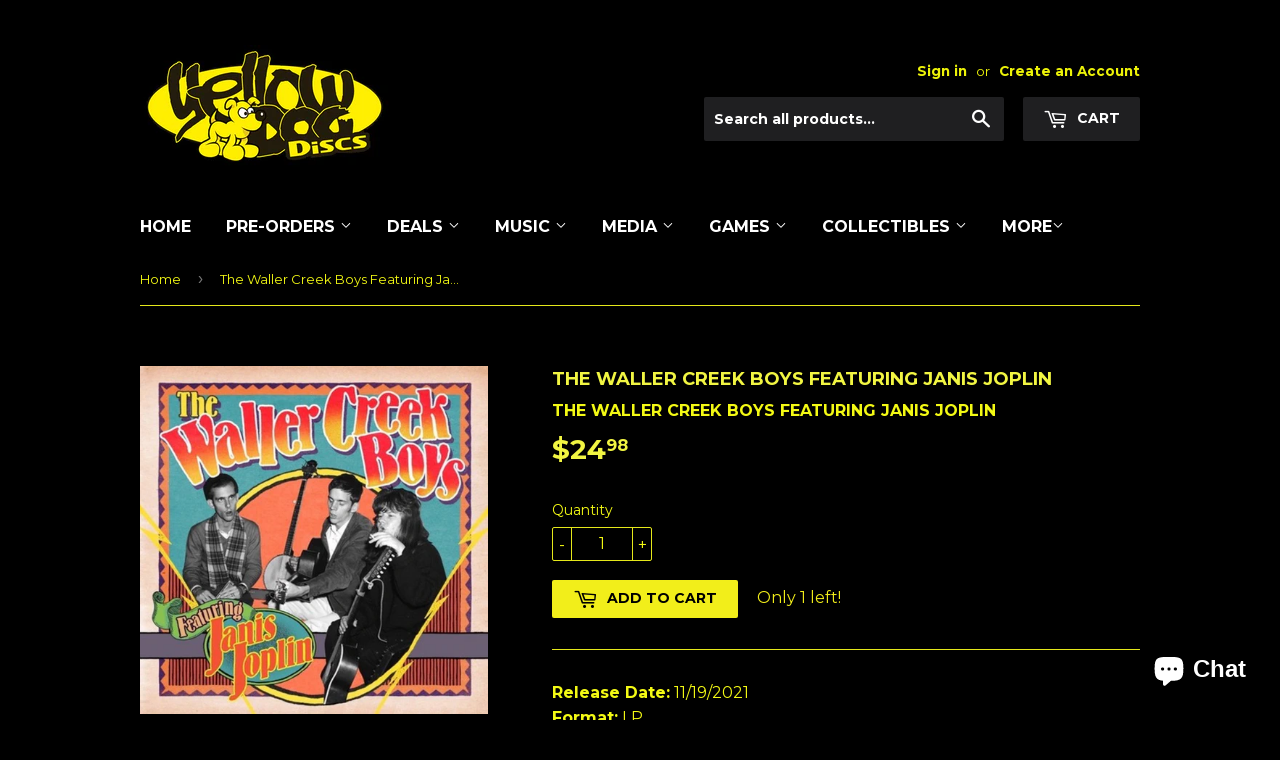

--- FILE ---
content_type: text/html; charset=utf-8
request_url: https://www.yellowdogdiscs.com/products/the-waller-creek-boys-featuring-janis-joplin
body_size: 19556
content:
<!doctype html>
<!--[if lt IE 7]><html class="no-js lt-ie9 lt-ie8 lt-ie7" lang="en"> <![endif]-->
<!--[if IE 7]><html class="no-js lt-ie9 lt-ie8" lang="en"> <![endif]-->
<!--[if IE 8]><html class="no-js lt-ie9" lang="en"> <![endif]-->
<!--[if IE 9 ]><html class="ie9 no-js"> <![endif]-->
<!--[if (gt IE 9)|!(IE)]><!--> <html class="no-touch no-js"> <!--<![endif]-->
<head>
  <body>
  <div id="shopify-section-preloader" class="shopify-section"><div class="preloader">
  <img src="//www.yellowdogdiscs.com/cdn/shop/t/3/assets/preloader.gif?v=19380" alt="Preloader">
</div>

<style>
  .preloader {
    position: fixed;
    top: 0;
    left: 0;
    width: 100%;
    height: 100%;
    background-color: #fff;
    z-index: 9999;
    display: flex;
    justify-content: center;
    align-items: center;
  }
</style>

<script>
  window.addEventListener('load', function() {
    var preloader = document.querySelector('.preloader');
    preloader.style.display = 'none';
  });
</script></div>
<style>  </style>
<div id="shopify-block-Aajk0TllTV2lJZTdoT__15683396631634586217" class="shopify-block shopify-app-block"><script
  id="chat-button-container"
  data-horizontal-position=bottom_right
  data-vertical-position=lowest
  data-icon=chat_bubble
  data-text=chat_with_us
  data-color=#000000
  data-secondary-color=#FFFFFF
  data-ternary-color=#6A6A6A
  
    data-greeting-message=%F0%9F%91%8B+Hi%2C+message+us+with+any+questions.+We%27re+happy+to+help%21
  
  data-domain=www.yellowdogdiscs.com
  data-shop-domain=www.yellowdogdiscs.com
  data-external-identifier=I4xqKVB1Efkxa8EnFr8dRlFX7iNwQHcw7gPC-3opkOk
  
>
</script>


</div></body>

<!-- "snippets/limespot.liquid" was not rendered, the associated app was uninstalled -->

  <!-- Basic page needs ================================================== -->
  <meta charset="utf-8">
  <meta http-equiv="X-UA-Compatible" content="IE=edge,chrome=1">

  

  <!-- Title and description ================================================== -->
  <title>
  The Waller Creek Boys Featuring Janis Joplin  &ndash; Yellow Dog Discs
  </title>


  
    <meta name="description" content="Release Date: 11/19/2021Format: LPLabel: Lion Productions, Lysergic Sound Distributors – EJMBB 070211Release type: Vinyl LP Pressing Included is a 14-page booklet with first person anecdotes from individuals who were part of the band’s inner circle during those formative years in Austin All the songs were re-mastered f">
  

  <!-- Product meta ================================================== -->
  

  <meta property="og:type" content="product">
  <meta property="og:title" content="The Waller Creek Boys Featuring Janis Joplin">
  <meta property="og:url" content="https://www.yellowdogdiscs.com/products/the-waller-creek-boys-featuring-janis-joplin">
  
  <meta property="og:image" content="http://www.yellowdogdiscs.com/cdn/shop/products/a450c545-f992-4ed7-bc8f-1202c0b2bcf7_1.76fd3f94e799c4347998f7457096a506_1024x1024.jpg?v=1639771074">
  <meta property="og:image:secure_url" content="https://www.yellowdogdiscs.com/cdn/shop/products/a450c545-f992-4ed7-bc8f-1202c0b2bcf7_1.76fd3f94e799c4347998f7457096a506_1024x1024.jpg?v=1639771074">
  
  <meta property="og:price:amount" content="24.98">
  <meta property="og:price:currency" content="USD">


  
    <meta property="og:description" content="Release Date: 11/19/2021Format: LPLabel: Lion Productions, Lysergic Sound Distributors – EJMBB 070211Release type: Vinyl LP Pressing Included is a 14-page booklet with first person anecdotes from individuals who were part of the band’s inner circle during those formative years in Austin All the songs were re-mastered f">
  

  <meta property="og:site_name" content="Yellow Dog Discs">

  


<meta name="twitter:card" content="summary">

  <meta name="twitter:site" content="@yellowdogdiscs1">


  <meta name="twitter:card" content="product">
  <meta name="twitter:title" content="The Waller Creek Boys Featuring Janis Joplin">
  <meta name="twitter:description" content="Release Date: 11/19/2021Format: LPLabel: Lion Productions, Lysergic Sound Distributors – EJMBB 070211Release type: Vinyl LP Pressing Included is a 14-page booklet with first person anecdotes from individuals who were part of the band’s inner circle during those formative years in Austin All the songs were re-mastered from the original 1962 tapes Raucous country music and blues, both traditional and original, with a gritty roadhouse sound and feel, recorded in 1962 at Threadgill’s, the famous Austin beer joint and music venue. You’ll hear beer bottles hit the floor, doors slam, chatter by the band, including some choice expletives by Janis as she laughs and banters with Lanny and Powell throughout the recording. However, the music is not overwhelmed by the background, and the raw talent heard in Janis’s clear, so-much-older-than-her-years vocals is unmistakable and undeniable, leaving little doubt about her greatness. Lanny’s consistent and timely guitar playing and Powell’s soulful harmonica work, coupled with the ever-present Janis vocals, offer a time capsule of a sound that would soon circle the globe.The first authorized vinyl release by this legendary three piece group from Austin, Texas. Formed in 1962, the Waller Creek Boys consisted of Lanny Wiggins on acoustic guitar, Powell St. John, later of">
  <meta name="twitter:image" content="https://www.yellowdogdiscs.com/cdn/shop/products/a450c545-f992-4ed7-bc8f-1202c0b2bcf7_1.76fd3f94e799c4347998f7457096a506_large.jpg?v=1639771074">
  <meta name="twitter:image:width" content="480">
  <meta name="twitter:image:height" content="480">



  <!-- Helpers ================================================== -->
  <link rel="canonical" href="https://www.yellowdogdiscs.com/products/the-waller-creek-boys-featuring-janis-joplin">
  <meta name="viewport" content="width=device-width,initial-scale=1">

  <!-- CSS ================================================== -->
  <link href="//www.yellowdogdiscs.com/cdn/shop/t/3/assets/theme.scss.css?v=38482411281127913791767153472" rel="stylesheet" type="text/css" media="all" />
  
  
  
  <link href="//fonts.googleapis.com/css?family=Montserrat:400,700" rel="stylesheet" type="text/css" media="all" />


  


  



  <!-- Header hook for plugins ================================================== -->
  <script>window.performance && window.performance.mark && window.performance.mark('shopify.content_for_header.start');</script><meta name="google-site-verification" content="3k0FjJrQhFE5pRf-lZZbX5ONpb450yxB8kOiSxlgBT0">
<meta id="shopify-digital-wallet" name="shopify-digital-wallet" content="/15665093/digital_wallets/dialog">
<meta name="shopify-checkout-api-token" content="329e122e69e91afcba2a5427adbcb321">
<meta id="in-context-paypal-metadata" data-shop-id="15665093" data-venmo-supported="false" data-environment="production" data-locale="en_US" data-paypal-v4="true" data-currency="USD">
<link rel="alternate" type="application/json+oembed" href="https://www.yellowdogdiscs.com/products/the-waller-creek-boys-featuring-janis-joplin.oembed">
<script async="async" src="/checkouts/internal/preloads.js?locale=en-US"></script>
<link rel="preconnect" href="https://shop.app" crossorigin="anonymous">
<script async="async" src="https://shop.app/checkouts/internal/preloads.js?locale=en-US&shop_id=15665093" crossorigin="anonymous"></script>
<script id="apple-pay-shop-capabilities" type="application/json">{"shopId":15665093,"countryCode":"US","currencyCode":"USD","merchantCapabilities":["supports3DS"],"merchantId":"gid:\/\/shopify\/Shop\/15665093","merchantName":"Yellow Dog Discs","requiredBillingContactFields":["postalAddress","email"],"requiredShippingContactFields":["postalAddress","email"],"shippingType":"shipping","supportedNetworks":["visa","masterCard","amex","discover","elo","jcb"],"total":{"type":"pending","label":"Yellow Dog Discs","amount":"1.00"},"shopifyPaymentsEnabled":true,"supportsSubscriptions":true}</script>
<script id="shopify-features" type="application/json">{"accessToken":"329e122e69e91afcba2a5427adbcb321","betas":["rich-media-storefront-analytics"],"domain":"www.yellowdogdiscs.com","predictiveSearch":true,"shopId":15665093,"locale":"en"}</script>
<script>var Shopify = Shopify || {};
Shopify.shop = "yellow-dog-discs.myshopify.com";
Shopify.locale = "en";
Shopify.currency = {"active":"USD","rate":"1.0"};
Shopify.country = "US";
Shopify.theme = {"name":"supply","id":164859792,"schema_name":"Supply","schema_version":"2.0.0","theme_store_id":679,"role":"main"};
Shopify.theme.handle = "null";
Shopify.theme.style = {"id":null,"handle":null};
Shopify.cdnHost = "www.yellowdogdiscs.com/cdn";
Shopify.routes = Shopify.routes || {};
Shopify.routes.root = "/";</script>
<script type="module">!function(o){(o.Shopify=o.Shopify||{}).modules=!0}(window);</script>
<script>!function(o){function n(){var o=[];function n(){o.push(Array.prototype.slice.apply(arguments))}return n.q=o,n}var t=o.Shopify=o.Shopify||{};t.loadFeatures=n(),t.autoloadFeatures=n()}(window);</script>
<script>
  window.ShopifyPay = window.ShopifyPay || {};
  window.ShopifyPay.apiHost = "shop.app\/pay";
  window.ShopifyPay.redirectState = null;
</script>
<script id="shop-js-analytics" type="application/json">{"pageType":"product"}</script>
<script defer="defer" async type="module" src="//www.yellowdogdiscs.com/cdn/shopifycloud/shop-js/modules/v2/client.init-shop-cart-sync_BT-GjEfc.en.esm.js"></script>
<script defer="defer" async type="module" src="//www.yellowdogdiscs.com/cdn/shopifycloud/shop-js/modules/v2/chunk.common_D58fp_Oc.esm.js"></script>
<script defer="defer" async type="module" src="//www.yellowdogdiscs.com/cdn/shopifycloud/shop-js/modules/v2/chunk.modal_xMitdFEc.esm.js"></script>
<script type="module">
  await import("//www.yellowdogdiscs.com/cdn/shopifycloud/shop-js/modules/v2/client.init-shop-cart-sync_BT-GjEfc.en.esm.js");
await import("//www.yellowdogdiscs.com/cdn/shopifycloud/shop-js/modules/v2/chunk.common_D58fp_Oc.esm.js");
await import("//www.yellowdogdiscs.com/cdn/shopifycloud/shop-js/modules/v2/chunk.modal_xMitdFEc.esm.js");

  window.Shopify.SignInWithShop?.initShopCartSync?.({"fedCMEnabled":true,"windoidEnabled":true});

</script>
<script>
  window.Shopify = window.Shopify || {};
  if (!window.Shopify.featureAssets) window.Shopify.featureAssets = {};
  window.Shopify.featureAssets['shop-js'] = {"shop-cart-sync":["modules/v2/client.shop-cart-sync_DZOKe7Ll.en.esm.js","modules/v2/chunk.common_D58fp_Oc.esm.js","modules/v2/chunk.modal_xMitdFEc.esm.js"],"init-fed-cm":["modules/v2/client.init-fed-cm_B6oLuCjv.en.esm.js","modules/v2/chunk.common_D58fp_Oc.esm.js","modules/v2/chunk.modal_xMitdFEc.esm.js"],"shop-cash-offers":["modules/v2/client.shop-cash-offers_D2sdYoxE.en.esm.js","modules/v2/chunk.common_D58fp_Oc.esm.js","modules/v2/chunk.modal_xMitdFEc.esm.js"],"shop-login-button":["modules/v2/client.shop-login-button_QeVjl5Y3.en.esm.js","modules/v2/chunk.common_D58fp_Oc.esm.js","modules/v2/chunk.modal_xMitdFEc.esm.js"],"pay-button":["modules/v2/client.pay-button_DXTOsIq6.en.esm.js","modules/v2/chunk.common_D58fp_Oc.esm.js","modules/v2/chunk.modal_xMitdFEc.esm.js"],"shop-button":["modules/v2/client.shop-button_DQZHx9pm.en.esm.js","modules/v2/chunk.common_D58fp_Oc.esm.js","modules/v2/chunk.modal_xMitdFEc.esm.js"],"avatar":["modules/v2/client.avatar_BTnouDA3.en.esm.js"],"init-windoid":["modules/v2/client.init-windoid_CR1B-cfM.en.esm.js","modules/v2/chunk.common_D58fp_Oc.esm.js","modules/v2/chunk.modal_xMitdFEc.esm.js"],"init-shop-for-new-customer-accounts":["modules/v2/client.init-shop-for-new-customer-accounts_C_vY_xzh.en.esm.js","modules/v2/client.shop-login-button_QeVjl5Y3.en.esm.js","modules/v2/chunk.common_D58fp_Oc.esm.js","modules/v2/chunk.modal_xMitdFEc.esm.js"],"init-shop-email-lookup-coordinator":["modules/v2/client.init-shop-email-lookup-coordinator_BI7n9ZSv.en.esm.js","modules/v2/chunk.common_D58fp_Oc.esm.js","modules/v2/chunk.modal_xMitdFEc.esm.js"],"init-shop-cart-sync":["modules/v2/client.init-shop-cart-sync_BT-GjEfc.en.esm.js","modules/v2/chunk.common_D58fp_Oc.esm.js","modules/v2/chunk.modal_xMitdFEc.esm.js"],"shop-toast-manager":["modules/v2/client.shop-toast-manager_DiYdP3xc.en.esm.js","modules/v2/chunk.common_D58fp_Oc.esm.js","modules/v2/chunk.modal_xMitdFEc.esm.js"],"init-customer-accounts":["modules/v2/client.init-customer-accounts_D9ZNqS-Q.en.esm.js","modules/v2/client.shop-login-button_QeVjl5Y3.en.esm.js","modules/v2/chunk.common_D58fp_Oc.esm.js","modules/v2/chunk.modal_xMitdFEc.esm.js"],"init-customer-accounts-sign-up":["modules/v2/client.init-customer-accounts-sign-up_iGw4briv.en.esm.js","modules/v2/client.shop-login-button_QeVjl5Y3.en.esm.js","modules/v2/chunk.common_D58fp_Oc.esm.js","modules/v2/chunk.modal_xMitdFEc.esm.js"],"shop-follow-button":["modules/v2/client.shop-follow-button_CqMgW2wH.en.esm.js","modules/v2/chunk.common_D58fp_Oc.esm.js","modules/v2/chunk.modal_xMitdFEc.esm.js"],"checkout-modal":["modules/v2/client.checkout-modal_xHeaAweL.en.esm.js","modules/v2/chunk.common_D58fp_Oc.esm.js","modules/v2/chunk.modal_xMitdFEc.esm.js"],"shop-login":["modules/v2/client.shop-login_D91U-Q7h.en.esm.js","modules/v2/chunk.common_D58fp_Oc.esm.js","modules/v2/chunk.modal_xMitdFEc.esm.js"],"lead-capture":["modules/v2/client.lead-capture_BJmE1dJe.en.esm.js","modules/v2/chunk.common_D58fp_Oc.esm.js","modules/v2/chunk.modal_xMitdFEc.esm.js"],"payment-terms":["modules/v2/client.payment-terms_Ci9AEqFq.en.esm.js","modules/v2/chunk.common_D58fp_Oc.esm.js","modules/v2/chunk.modal_xMitdFEc.esm.js"]};
</script>
<script id="__st">var __st={"a":15665093,"offset":-18000,"reqid":"ec034dec-7b2e-4ddc-8fc5-3f4737b8cdc5-1769522825","pageurl":"www.yellowdogdiscs.com\/products\/the-waller-creek-boys-featuring-janis-joplin","u":"39e5d0c7b719","p":"product","rtyp":"product","rid":6949101502553};</script>
<script>window.ShopifyPaypalV4VisibilityTracking = true;</script>
<script id="captcha-bootstrap">!function(){'use strict';const t='contact',e='account',n='new_comment',o=[[t,t],['blogs',n],['comments',n],[t,'customer']],c=[[e,'customer_login'],[e,'guest_login'],[e,'recover_customer_password'],[e,'create_customer']],r=t=>t.map((([t,e])=>`form[action*='/${t}']:not([data-nocaptcha='true']) input[name='form_type'][value='${e}']`)).join(','),a=t=>()=>t?[...document.querySelectorAll(t)].map((t=>t.form)):[];function s(){const t=[...o],e=r(t);return a(e)}const i='password',u='form_key',d=['recaptcha-v3-token','g-recaptcha-response','h-captcha-response',i],f=()=>{try{return window.sessionStorage}catch{return}},m='__shopify_v',_=t=>t.elements[u];function p(t,e,n=!1){try{const o=window.sessionStorage,c=JSON.parse(o.getItem(e)),{data:r}=function(t){const{data:e,action:n}=t;return t[m]||n?{data:e,action:n}:{data:t,action:n}}(c);for(const[e,n]of Object.entries(r))t.elements[e]&&(t.elements[e].value=n);n&&o.removeItem(e)}catch(o){console.error('form repopulation failed',{error:o})}}const l='form_type',E='cptcha';function T(t){t.dataset[E]=!0}const w=window,h=w.document,L='Shopify',v='ce_forms',y='captcha';let A=!1;((t,e)=>{const n=(g='f06e6c50-85a8-45c8-87d0-21a2b65856fe',I='https://cdn.shopify.com/shopifycloud/storefront-forms-hcaptcha/ce_storefront_forms_captcha_hcaptcha.v1.5.2.iife.js',D={infoText:'Protected by hCaptcha',privacyText:'Privacy',termsText:'Terms'},(t,e,n)=>{const o=w[L][v],c=o.bindForm;if(c)return c(t,g,e,D).then(n);var r;o.q.push([[t,g,e,D],n]),r=I,A||(h.body.append(Object.assign(h.createElement('script'),{id:'captcha-provider',async:!0,src:r})),A=!0)});var g,I,D;w[L]=w[L]||{},w[L][v]=w[L][v]||{},w[L][v].q=[],w[L][y]=w[L][y]||{},w[L][y].protect=function(t,e){n(t,void 0,e),T(t)},Object.freeze(w[L][y]),function(t,e,n,w,h,L){const[v,y,A,g]=function(t,e,n){const i=e?o:[],u=t?c:[],d=[...i,...u],f=r(d),m=r(i),_=r(d.filter((([t,e])=>n.includes(e))));return[a(f),a(m),a(_),s()]}(w,h,L),I=t=>{const e=t.target;return e instanceof HTMLFormElement?e:e&&e.form},D=t=>v().includes(t);t.addEventListener('submit',(t=>{const e=I(t);if(!e)return;const n=D(e)&&!e.dataset.hcaptchaBound&&!e.dataset.recaptchaBound,o=_(e),c=g().includes(e)&&(!o||!o.value);(n||c)&&t.preventDefault(),c&&!n&&(function(t){try{if(!f())return;!function(t){const e=f();if(!e)return;const n=_(t);if(!n)return;const o=n.value;o&&e.removeItem(o)}(t);const e=Array.from(Array(32),(()=>Math.random().toString(36)[2])).join('');!function(t,e){_(t)||t.append(Object.assign(document.createElement('input'),{type:'hidden',name:u})),t.elements[u].value=e}(t,e),function(t,e){const n=f();if(!n)return;const o=[...t.querySelectorAll(`input[type='${i}']`)].map((({name:t})=>t)),c=[...d,...o],r={};for(const[a,s]of new FormData(t).entries())c.includes(a)||(r[a]=s);n.setItem(e,JSON.stringify({[m]:1,action:t.action,data:r}))}(t,e)}catch(e){console.error('failed to persist form',e)}}(e),e.submit())}));const S=(t,e)=>{t&&!t.dataset[E]&&(n(t,e.some((e=>e===t))),T(t))};for(const o of['focusin','change'])t.addEventListener(o,(t=>{const e=I(t);D(e)&&S(e,y())}));const B=e.get('form_key'),M=e.get(l),P=B&&M;t.addEventListener('DOMContentLoaded',(()=>{const t=y();if(P)for(const e of t)e.elements[l].value===M&&p(e,B);[...new Set([...A(),...v().filter((t=>'true'===t.dataset.shopifyCaptcha))])].forEach((e=>S(e,t)))}))}(h,new URLSearchParams(w.location.search),n,t,e,['guest_login'])})(!0,!0)}();</script>
<script integrity="sha256-4kQ18oKyAcykRKYeNunJcIwy7WH5gtpwJnB7kiuLZ1E=" data-source-attribution="shopify.loadfeatures" defer="defer" src="//www.yellowdogdiscs.com/cdn/shopifycloud/storefront/assets/storefront/load_feature-a0a9edcb.js" crossorigin="anonymous"></script>
<script crossorigin="anonymous" defer="defer" src="//www.yellowdogdiscs.com/cdn/shopifycloud/storefront/assets/shopify_pay/storefront-65b4c6d7.js?v=20250812"></script>
<script data-source-attribution="shopify.dynamic_checkout.dynamic.init">var Shopify=Shopify||{};Shopify.PaymentButton=Shopify.PaymentButton||{isStorefrontPortableWallets:!0,init:function(){window.Shopify.PaymentButton.init=function(){};var t=document.createElement("script");t.src="https://www.yellowdogdiscs.com/cdn/shopifycloud/portable-wallets/latest/portable-wallets.en.js",t.type="module",document.head.appendChild(t)}};
</script>
<script data-source-attribution="shopify.dynamic_checkout.buyer_consent">
  function portableWalletsHideBuyerConsent(e){var t=document.getElementById("shopify-buyer-consent"),n=document.getElementById("shopify-subscription-policy-button");t&&n&&(t.classList.add("hidden"),t.setAttribute("aria-hidden","true"),n.removeEventListener("click",e))}function portableWalletsShowBuyerConsent(e){var t=document.getElementById("shopify-buyer-consent"),n=document.getElementById("shopify-subscription-policy-button");t&&n&&(t.classList.remove("hidden"),t.removeAttribute("aria-hidden"),n.addEventListener("click",e))}window.Shopify?.PaymentButton&&(window.Shopify.PaymentButton.hideBuyerConsent=portableWalletsHideBuyerConsent,window.Shopify.PaymentButton.showBuyerConsent=portableWalletsShowBuyerConsent);
</script>
<script data-source-attribution="shopify.dynamic_checkout.cart.bootstrap">document.addEventListener("DOMContentLoaded",(function(){function t(){return document.querySelector("shopify-accelerated-checkout-cart, shopify-accelerated-checkout")}if(t())Shopify.PaymentButton.init();else{new MutationObserver((function(e,n){t()&&(Shopify.PaymentButton.init(),n.disconnect())})).observe(document.body,{childList:!0,subtree:!0})}}));
</script>
<link id="shopify-accelerated-checkout-styles" rel="stylesheet" media="screen" href="https://www.yellowdogdiscs.com/cdn/shopifycloud/portable-wallets/latest/accelerated-checkout-backwards-compat.css" crossorigin="anonymous">
<style id="shopify-accelerated-checkout-cart">
        #shopify-buyer-consent {
  margin-top: 1em;
  display: inline-block;
  width: 100%;
}

#shopify-buyer-consent.hidden {
  display: none;
}

#shopify-subscription-policy-button {
  background: none;
  border: none;
  padding: 0;
  text-decoration: underline;
  font-size: inherit;
  cursor: pointer;
}

#shopify-subscription-policy-button::before {
  box-shadow: none;
}

      </style>

<script>window.performance && window.performance.mark && window.performance.mark('shopify.content_for_header.end');</script>

  

<!--[if lt IE 9]>
<script src="//cdnjs.cloudflare.com/ajax/libs/html5shiv/3.7.2/html5shiv.min.js" type="text/javascript"></script>
<script src="//www.yellowdogdiscs.com/cdn/shop/t/3/assets/respond.min.js?v=19380" type="text/javascript"></script>
<link href="//www.yellowdogdiscs.com/cdn/shop/t/3/assets/respond-proxy.html" id="respond-proxy" rel="respond-proxy" />
<link href="//www.yellowdogdiscs.com/search?q=68c538db33a7ed71ffb6c63773f9547b" id="respond-redirect" rel="respond-redirect" />
<script src="//www.yellowdogdiscs.com/search?q=68c538db33a7ed71ffb6c63773f9547b" type="text/javascript"></script>
<![endif]-->
<!--[if (lte IE 9) ]><script src="//www.yellowdogdiscs.com/cdn/shop/t/3/assets/match-media.min.js?v=19380" type="text/javascript"></script><![endif]-->


  
  

  <script src="//ajax.googleapis.com/ajax/libs/jquery/1.11.0/jquery.min.js" type="text/javascript"></script>


  <!--[if (gt IE 9)|!(IE)]><!--><script src="//www.yellowdogdiscs.com/cdn/shop/t/3/assets/vendor.js?v=77006336269012142731484881895" defer="defer"></script><!--<![endif]-->
  <!--[if lte IE 9]><script src="//www.yellowdogdiscs.com/cdn/shop/t/3/assets/theme.js?v=174188699210343826581764381285"></script><![endif]-->

  <!--[if (gt IE 9)|!(IE)]><!--><script src="//www.yellowdogdiscs.com/cdn/shop/t/3/assets/theme.js?v=174188699210343826581764381285" defer="defer"></script><!--<![endif]-->
  <!--[if lte IE 9]><script src="//www.yellowdogdiscs.com/cdn/shop/t/3/assets/theme.js?v=174188699210343826581764381285"></script><![endif]-->


  <script>
  !function(t,n){function o(n){var o=t.getElementsByTagName("script")[0],i=t.createElement("script");i.src=n,i.crossOrigin="",o.parentNode.insertBefore(i,o)}if(!n.isLoyaltyLion){window.loyaltylion=n,void 0===window.lion&&(window.lion=n),n.version=2,n.isLoyaltyLion=!0;var i=new Date,e=i.getFullYear().toString()+i.getMonth().toString()+i.getDate().toString();o("https://sdk.loyaltylion.net/static/2/loader.js?t="+e);var r=!1;n.init=function(t){if(r)throw new Error("Cannot call lion.init more than once");r=!0;var a=n._token=t.token;if(!a)throw new Error("Token must be supplied to lion.init");for(var l=[],s="_push configure bootstrap shutdown on removeListener authenticateCustomer".split(" "),c=0;c<s.length;c+=1)!function(t,n){t[n]=function(){l.push([n,Array.prototype.slice.call(arguments,0)])}}(n,s[c]);o("https://sdk.loyaltylion.net/sdk/start/"+a+".js?t="+e+i.getHours().toString()),n._initData=t,n._buffer=l}}}(document,window.loyaltylion||[]);

  
    
      loyaltylion.init({ token: "9c5827afff4c1d80746ccc4fccaa480c" });
    
  
</script>




<!-- BEGIN app block: shopify://apps/minmaxify-order-limits/blocks/app-embed-block/3acfba32-89f3-4377-ae20-cbb9abc48475 --><script type="text/javascript" src="https://limits.minmaxify.com/yellow-dog-discs.myshopify.com?v=139c&r=20260125173926"></script>

<!-- END app block --><script src="https://cdn.shopify.com/extensions/e8878072-2f6b-4e89-8082-94b04320908d/inbox-1254/assets/inbox-chat-loader.js" type="text/javascript" defer="defer"></script>
<link href="https://monorail-edge.shopifysvc.com" rel="dns-prefetch">
<script>(function(){if ("sendBeacon" in navigator && "performance" in window) {try {var session_token_from_headers = performance.getEntriesByType('navigation')[0].serverTiming.find(x => x.name == '_s').description;} catch {var session_token_from_headers = undefined;}var session_cookie_matches = document.cookie.match(/_shopify_s=([^;]*)/);var session_token_from_cookie = session_cookie_matches && session_cookie_matches.length === 2 ? session_cookie_matches[1] : "";var session_token = session_token_from_headers || session_token_from_cookie || "";function handle_abandonment_event(e) {var entries = performance.getEntries().filter(function(entry) {return /monorail-edge.shopifysvc.com/.test(entry.name);});if (!window.abandonment_tracked && entries.length === 0) {window.abandonment_tracked = true;var currentMs = Date.now();var navigation_start = performance.timing.navigationStart;var payload = {shop_id: 15665093,url: window.location.href,navigation_start,duration: currentMs - navigation_start,session_token,page_type: "product"};window.navigator.sendBeacon("https://monorail-edge.shopifysvc.com/v1/produce", JSON.stringify({schema_id: "online_store_buyer_site_abandonment/1.1",payload: payload,metadata: {event_created_at_ms: currentMs,event_sent_at_ms: currentMs}}));}}window.addEventListener('pagehide', handle_abandonment_event);}}());</script>
<script id="web-pixels-manager-setup">(function e(e,d,r,n,o){if(void 0===o&&(o={}),!Boolean(null===(a=null===(i=window.Shopify)||void 0===i?void 0:i.analytics)||void 0===a?void 0:a.replayQueue)){var i,a;window.Shopify=window.Shopify||{};var t=window.Shopify;t.analytics=t.analytics||{};var s=t.analytics;s.replayQueue=[],s.publish=function(e,d,r){return s.replayQueue.push([e,d,r]),!0};try{self.performance.mark("wpm:start")}catch(e){}var l=function(){var e={modern:/Edge?\/(1{2}[4-9]|1[2-9]\d|[2-9]\d{2}|\d{4,})\.\d+(\.\d+|)|Firefox\/(1{2}[4-9]|1[2-9]\d|[2-9]\d{2}|\d{4,})\.\d+(\.\d+|)|Chrom(ium|e)\/(9{2}|\d{3,})\.\d+(\.\d+|)|(Maci|X1{2}).+ Version\/(15\.\d+|(1[6-9]|[2-9]\d|\d{3,})\.\d+)([,.]\d+|)( \(\w+\)|)( Mobile\/\w+|) Safari\/|Chrome.+OPR\/(9{2}|\d{3,})\.\d+\.\d+|(CPU[ +]OS|iPhone[ +]OS|CPU[ +]iPhone|CPU IPhone OS|CPU iPad OS)[ +]+(15[._]\d+|(1[6-9]|[2-9]\d|\d{3,})[._]\d+)([._]\d+|)|Android:?[ /-](13[3-9]|1[4-9]\d|[2-9]\d{2}|\d{4,})(\.\d+|)(\.\d+|)|Android.+Firefox\/(13[5-9]|1[4-9]\d|[2-9]\d{2}|\d{4,})\.\d+(\.\d+|)|Android.+Chrom(ium|e)\/(13[3-9]|1[4-9]\d|[2-9]\d{2}|\d{4,})\.\d+(\.\d+|)|SamsungBrowser\/([2-9]\d|\d{3,})\.\d+/,legacy:/Edge?\/(1[6-9]|[2-9]\d|\d{3,})\.\d+(\.\d+|)|Firefox\/(5[4-9]|[6-9]\d|\d{3,})\.\d+(\.\d+|)|Chrom(ium|e)\/(5[1-9]|[6-9]\d|\d{3,})\.\d+(\.\d+|)([\d.]+$|.*Safari\/(?![\d.]+ Edge\/[\d.]+$))|(Maci|X1{2}).+ Version\/(10\.\d+|(1[1-9]|[2-9]\d|\d{3,})\.\d+)([,.]\d+|)( \(\w+\)|)( Mobile\/\w+|) Safari\/|Chrome.+OPR\/(3[89]|[4-9]\d|\d{3,})\.\d+\.\d+|(CPU[ +]OS|iPhone[ +]OS|CPU[ +]iPhone|CPU IPhone OS|CPU iPad OS)[ +]+(10[._]\d+|(1[1-9]|[2-9]\d|\d{3,})[._]\d+)([._]\d+|)|Android:?[ /-](13[3-9]|1[4-9]\d|[2-9]\d{2}|\d{4,})(\.\d+|)(\.\d+|)|Mobile Safari.+OPR\/([89]\d|\d{3,})\.\d+\.\d+|Android.+Firefox\/(13[5-9]|1[4-9]\d|[2-9]\d{2}|\d{4,})\.\d+(\.\d+|)|Android.+Chrom(ium|e)\/(13[3-9]|1[4-9]\d|[2-9]\d{2}|\d{4,})\.\d+(\.\d+|)|Android.+(UC? ?Browser|UCWEB|U3)[ /]?(15\.([5-9]|\d{2,})|(1[6-9]|[2-9]\d|\d{3,})\.\d+)\.\d+|SamsungBrowser\/(5\.\d+|([6-9]|\d{2,})\.\d+)|Android.+MQ{2}Browser\/(14(\.(9|\d{2,})|)|(1[5-9]|[2-9]\d|\d{3,})(\.\d+|))(\.\d+|)|K[Aa][Ii]OS\/(3\.\d+|([4-9]|\d{2,})\.\d+)(\.\d+|)/},d=e.modern,r=e.legacy,n=navigator.userAgent;return n.match(d)?"modern":n.match(r)?"legacy":"unknown"}(),u="modern"===l?"modern":"legacy",c=(null!=n?n:{modern:"",legacy:""})[u],f=function(e){return[e.baseUrl,"/wpm","/b",e.hashVersion,"modern"===e.buildTarget?"m":"l",".js"].join("")}({baseUrl:d,hashVersion:r,buildTarget:u}),m=function(e){var d=e.version,r=e.bundleTarget,n=e.surface,o=e.pageUrl,i=e.monorailEndpoint;return{emit:function(e){var a=e.status,t=e.errorMsg,s=(new Date).getTime(),l=JSON.stringify({metadata:{event_sent_at_ms:s},events:[{schema_id:"web_pixels_manager_load/3.1",payload:{version:d,bundle_target:r,page_url:o,status:a,surface:n,error_msg:t},metadata:{event_created_at_ms:s}}]});if(!i)return console&&console.warn&&console.warn("[Web Pixels Manager] No Monorail endpoint provided, skipping logging."),!1;try{return self.navigator.sendBeacon.bind(self.navigator)(i,l)}catch(e){}var u=new XMLHttpRequest;try{return u.open("POST",i,!0),u.setRequestHeader("Content-Type","text/plain"),u.send(l),!0}catch(e){return console&&console.warn&&console.warn("[Web Pixels Manager] Got an unhandled error while logging to Monorail."),!1}}}}({version:r,bundleTarget:l,surface:e.surface,pageUrl:self.location.href,monorailEndpoint:e.monorailEndpoint});try{o.browserTarget=l,function(e){var d=e.src,r=e.async,n=void 0===r||r,o=e.onload,i=e.onerror,a=e.sri,t=e.scriptDataAttributes,s=void 0===t?{}:t,l=document.createElement("script"),u=document.querySelector("head"),c=document.querySelector("body");if(l.async=n,l.src=d,a&&(l.integrity=a,l.crossOrigin="anonymous"),s)for(var f in s)if(Object.prototype.hasOwnProperty.call(s,f))try{l.dataset[f]=s[f]}catch(e){}if(o&&l.addEventListener("load",o),i&&l.addEventListener("error",i),u)u.appendChild(l);else{if(!c)throw new Error("Did not find a head or body element to append the script");c.appendChild(l)}}({src:f,async:!0,onload:function(){if(!function(){var e,d;return Boolean(null===(d=null===(e=window.Shopify)||void 0===e?void 0:e.analytics)||void 0===d?void 0:d.initialized)}()){var d=window.webPixelsManager.init(e)||void 0;if(d){var r=window.Shopify.analytics;r.replayQueue.forEach((function(e){var r=e[0],n=e[1],o=e[2];d.publishCustomEvent(r,n,o)})),r.replayQueue=[],r.publish=d.publishCustomEvent,r.visitor=d.visitor,r.initialized=!0}}},onerror:function(){return m.emit({status:"failed",errorMsg:"".concat(f," has failed to load")})},sri:function(e){var d=/^sha384-[A-Za-z0-9+/=]+$/;return"string"==typeof e&&d.test(e)}(c)?c:"",scriptDataAttributes:o}),m.emit({status:"loading"})}catch(e){m.emit({status:"failed",errorMsg:(null==e?void 0:e.message)||"Unknown error"})}}})({shopId: 15665093,storefrontBaseUrl: "https://www.yellowdogdiscs.com",extensionsBaseUrl: "https://extensions.shopifycdn.com/cdn/shopifycloud/web-pixels-manager",monorailEndpoint: "https://monorail-edge.shopifysvc.com/unstable/produce_batch",surface: "storefront-renderer",enabledBetaFlags: ["2dca8a86"],webPixelsConfigList: [{"id":"146341977","configuration":"{\"pixel_id\":\"2375456639407479\",\"pixel_type\":\"facebook_pixel\",\"metaapp_system_user_token\":\"-\"}","eventPayloadVersion":"v1","runtimeContext":"OPEN","scriptVersion":"ca16bc87fe92b6042fbaa3acc2fbdaa6","type":"APP","apiClientId":2329312,"privacyPurposes":["ANALYTICS","MARKETING","SALE_OF_DATA"],"dataSharingAdjustments":{"protectedCustomerApprovalScopes":["read_customer_address","read_customer_email","read_customer_name","read_customer_personal_data","read_customer_phone"]}},{"id":"106397785","eventPayloadVersion":"v1","runtimeContext":"LAX","scriptVersion":"1","type":"CUSTOM","privacyPurposes":["ANALYTICS"],"name":"Google Analytics tag (migrated)"},{"id":"shopify-app-pixel","configuration":"{}","eventPayloadVersion":"v1","runtimeContext":"STRICT","scriptVersion":"0450","apiClientId":"shopify-pixel","type":"APP","privacyPurposes":["ANALYTICS","MARKETING"]},{"id":"shopify-custom-pixel","eventPayloadVersion":"v1","runtimeContext":"LAX","scriptVersion":"0450","apiClientId":"shopify-pixel","type":"CUSTOM","privacyPurposes":["ANALYTICS","MARKETING"]}],isMerchantRequest: false,initData: {"shop":{"name":"Yellow Dog Discs","paymentSettings":{"currencyCode":"USD"},"myshopifyDomain":"yellow-dog-discs.myshopify.com","countryCode":"US","storefrontUrl":"https:\/\/www.yellowdogdiscs.com"},"customer":null,"cart":null,"checkout":null,"productVariants":[{"price":{"amount":24.98,"currencyCode":"USD"},"product":{"title":"The Waller Creek Boys Featuring Janis Joplin","vendor":"The Waller Creek Boys Featuring Janis Joplin","id":"6949101502553","untranslatedTitle":"The Waller Creek Boys Featuring Janis Joplin","url":"\/products\/the-waller-creek-boys-featuring-janis-joplin","type":"New Vinyl"},"id":"39637710536793","image":{"src":"\/\/www.yellowdogdiscs.com\/cdn\/shop\/products\/a450c545-f992-4ed7-bc8f-1202c0b2bcf7_1.76fd3f94e799c4347998f7457096a506.jpg?v=1639771074"},"sku":"","title":"Default Title","untranslatedTitle":"Default Title"}],"purchasingCompany":null},},"https://www.yellowdogdiscs.com/cdn","fcfee988w5aeb613cpc8e4bc33m6693e112",{"modern":"","legacy":""},{"shopId":"15665093","storefrontBaseUrl":"https:\/\/www.yellowdogdiscs.com","extensionBaseUrl":"https:\/\/extensions.shopifycdn.com\/cdn\/shopifycloud\/web-pixels-manager","surface":"storefront-renderer","enabledBetaFlags":"[\"2dca8a86\"]","isMerchantRequest":"false","hashVersion":"fcfee988w5aeb613cpc8e4bc33m6693e112","publish":"custom","events":"[[\"page_viewed\",{}],[\"product_viewed\",{\"productVariant\":{\"price\":{\"amount\":24.98,\"currencyCode\":\"USD\"},\"product\":{\"title\":\"The Waller Creek Boys Featuring Janis Joplin\",\"vendor\":\"The Waller Creek Boys Featuring Janis Joplin\",\"id\":\"6949101502553\",\"untranslatedTitle\":\"The Waller Creek Boys Featuring Janis Joplin\",\"url\":\"\/products\/the-waller-creek-boys-featuring-janis-joplin\",\"type\":\"New Vinyl\"},\"id\":\"39637710536793\",\"image\":{\"src\":\"\/\/www.yellowdogdiscs.com\/cdn\/shop\/products\/a450c545-f992-4ed7-bc8f-1202c0b2bcf7_1.76fd3f94e799c4347998f7457096a506.jpg?v=1639771074\"},\"sku\":\"\",\"title\":\"Default Title\",\"untranslatedTitle\":\"Default Title\"}}]]"});</script><script>
  window.ShopifyAnalytics = window.ShopifyAnalytics || {};
  window.ShopifyAnalytics.meta = window.ShopifyAnalytics.meta || {};
  window.ShopifyAnalytics.meta.currency = 'USD';
  var meta = {"product":{"id":6949101502553,"gid":"gid:\/\/shopify\/Product\/6949101502553","vendor":"The Waller Creek Boys Featuring Janis Joplin","type":"New Vinyl","handle":"the-waller-creek-boys-featuring-janis-joplin","variants":[{"id":39637710536793,"price":2498,"name":"The Waller Creek Boys Featuring Janis Joplin","public_title":null,"sku":""}],"remote":false},"page":{"pageType":"product","resourceType":"product","resourceId":6949101502553,"requestId":"ec034dec-7b2e-4ddc-8fc5-3f4737b8cdc5-1769522825"}};
  for (var attr in meta) {
    window.ShopifyAnalytics.meta[attr] = meta[attr];
  }
</script>
<script class="analytics">
  (function () {
    var customDocumentWrite = function(content) {
      var jquery = null;

      if (window.jQuery) {
        jquery = window.jQuery;
      } else if (window.Checkout && window.Checkout.$) {
        jquery = window.Checkout.$;
      }

      if (jquery) {
        jquery('body').append(content);
      }
    };

    var hasLoggedConversion = function(token) {
      if (token) {
        return document.cookie.indexOf('loggedConversion=' + token) !== -1;
      }
      return false;
    }

    var setCookieIfConversion = function(token) {
      if (token) {
        var twoMonthsFromNow = new Date(Date.now());
        twoMonthsFromNow.setMonth(twoMonthsFromNow.getMonth() + 2);

        document.cookie = 'loggedConversion=' + token + '; expires=' + twoMonthsFromNow;
      }
    }

    var trekkie = window.ShopifyAnalytics.lib = window.trekkie = window.trekkie || [];
    if (trekkie.integrations) {
      return;
    }
    trekkie.methods = [
      'identify',
      'page',
      'ready',
      'track',
      'trackForm',
      'trackLink'
    ];
    trekkie.factory = function(method) {
      return function() {
        var args = Array.prototype.slice.call(arguments);
        args.unshift(method);
        trekkie.push(args);
        return trekkie;
      };
    };
    for (var i = 0; i < trekkie.methods.length; i++) {
      var key = trekkie.methods[i];
      trekkie[key] = trekkie.factory(key);
    }
    trekkie.load = function(config) {
      trekkie.config = config || {};
      trekkie.config.initialDocumentCookie = document.cookie;
      var first = document.getElementsByTagName('script')[0];
      var script = document.createElement('script');
      script.type = 'text/javascript';
      script.onerror = function(e) {
        var scriptFallback = document.createElement('script');
        scriptFallback.type = 'text/javascript';
        scriptFallback.onerror = function(error) {
                var Monorail = {
      produce: function produce(monorailDomain, schemaId, payload) {
        var currentMs = new Date().getTime();
        var event = {
          schema_id: schemaId,
          payload: payload,
          metadata: {
            event_created_at_ms: currentMs,
            event_sent_at_ms: currentMs
          }
        };
        return Monorail.sendRequest("https://" + monorailDomain + "/v1/produce", JSON.stringify(event));
      },
      sendRequest: function sendRequest(endpointUrl, payload) {
        // Try the sendBeacon API
        if (window && window.navigator && typeof window.navigator.sendBeacon === 'function' && typeof window.Blob === 'function' && !Monorail.isIos12()) {
          var blobData = new window.Blob([payload], {
            type: 'text/plain'
          });

          if (window.navigator.sendBeacon(endpointUrl, blobData)) {
            return true;
          } // sendBeacon was not successful

        } // XHR beacon

        var xhr = new XMLHttpRequest();

        try {
          xhr.open('POST', endpointUrl);
          xhr.setRequestHeader('Content-Type', 'text/plain');
          xhr.send(payload);
        } catch (e) {
          console.log(e);
        }

        return false;
      },
      isIos12: function isIos12() {
        return window.navigator.userAgent.lastIndexOf('iPhone; CPU iPhone OS 12_') !== -1 || window.navigator.userAgent.lastIndexOf('iPad; CPU OS 12_') !== -1;
      }
    };
    Monorail.produce('monorail-edge.shopifysvc.com',
      'trekkie_storefront_load_errors/1.1',
      {shop_id: 15665093,
      theme_id: 164859792,
      app_name: "storefront",
      context_url: window.location.href,
      source_url: "//www.yellowdogdiscs.com/cdn/s/trekkie.storefront.a804e9514e4efded663580eddd6991fcc12b5451.min.js"});

        };
        scriptFallback.async = true;
        scriptFallback.src = '//www.yellowdogdiscs.com/cdn/s/trekkie.storefront.a804e9514e4efded663580eddd6991fcc12b5451.min.js';
        first.parentNode.insertBefore(scriptFallback, first);
      };
      script.async = true;
      script.src = '//www.yellowdogdiscs.com/cdn/s/trekkie.storefront.a804e9514e4efded663580eddd6991fcc12b5451.min.js';
      first.parentNode.insertBefore(script, first);
    };
    trekkie.load(
      {"Trekkie":{"appName":"storefront","development":false,"defaultAttributes":{"shopId":15665093,"isMerchantRequest":null,"themeId":164859792,"themeCityHash":"3554623083536790191","contentLanguage":"en","currency":"USD","eventMetadataId":"9c19b9cb-6748-4b2d-a2d2-63910aa53bcd"},"isServerSideCookieWritingEnabled":true,"monorailRegion":"shop_domain","enabledBetaFlags":["65f19447"]},"Session Attribution":{},"S2S":{"facebookCapiEnabled":false,"source":"trekkie-storefront-renderer","apiClientId":580111}}
    );

    var loaded = false;
    trekkie.ready(function() {
      if (loaded) return;
      loaded = true;

      window.ShopifyAnalytics.lib = window.trekkie;

      var originalDocumentWrite = document.write;
      document.write = customDocumentWrite;
      try { window.ShopifyAnalytics.merchantGoogleAnalytics.call(this); } catch(error) {};
      document.write = originalDocumentWrite;

      window.ShopifyAnalytics.lib.page(null,{"pageType":"product","resourceType":"product","resourceId":6949101502553,"requestId":"ec034dec-7b2e-4ddc-8fc5-3f4737b8cdc5-1769522825","shopifyEmitted":true});

      var match = window.location.pathname.match(/checkouts\/(.+)\/(thank_you|post_purchase)/)
      var token = match? match[1]: undefined;
      if (!hasLoggedConversion(token)) {
        setCookieIfConversion(token);
        window.ShopifyAnalytics.lib.track("Viewed Product",{"currency":"USD","variantId":39637710536793,"productId":6949101502553,"productGid":"gid:\/\/shopify\/Product\/6949101502553","name":"The Waller Creek Boys Featuring Janis Joplin","price":"24.98","sku":"","brand":"The Waller Creek Boys Featuring Janis Joplin","variant":null,"category":"New Vinyl","nonInteraction":true,"remote":false},undefined,undefined,{"shopifyEmitted":true});
      window.ShopifyAnalytics.lib.track("monorail:\/\/trekkie_storefront_viewed_product\/1.1",{"currency":"USD","variantId":39637710536793,"productId":6949101502553,"productGid":"gid:\/\/shopify\/Product\/6949101502553","name":"The Waller Creek Boys Featuring Janis Joplin","price":"24.98","sku":"","brand":"The Waller Creek Boys Featuring Janis Joplin","variant":null,"category":"New Vinyl","nonInteraction":true,"remote":false,"referer":"https:\/\/www.yellowdogdiscs.com\/products\/the-waller-creek-boys-featuring-janis-joplin"});
      }
    });


        var eventsListenerScript = document.createElement('script');
        eventsListenerScript.async = true;
        eventsListenerScript.src = "//www.yellowdogdiscs.com/cdn/shopifycloud/storefront/assets/shop_events_listener-3da45d37.js";
        document.getElementsByTagName('head')[0].appendChild(eventsListenerScript);

})();</script>
  <script>
  if (!window.ga || (window.ga && typeof window.ga !== 'function')) {
    window.ga = function ga() {
      (window.ga.q = window.ga.q || []).push(arguments);
      if (window.Shopify && window.Shopify.analytics && typeof window.Shopify.analytics.publish === 'function') {
        window.Shopify.analytics.publish("ga_stub_called", {}, {sendTo: "google_osp_migration"});
      }
      console.error("Shopify's Google Analytics stub called with:", Array.from(arguments), "\nSee https://help.shopify.com/manual/promoting-marketing/pixels/pixel-migration#google for more information.");
    };
    if (window.Shopify && window.Shopify.analytics && typeof window.Shopify.analytics.publish === 'function') {
      window.Shopify.analytics.publish("ga_stub_initialized", {}, {sendTo: "google_osp_migration"});
    }
  }
</script>
<script
  defer
  src="https://www.yellowdogdiscs.com/cdn/shopifycloud/perf-kit/shopify-perf-kit-3.0.4.min.js"
  data-application="storefront-renderer"
  data-shop-id="15665093"
  data-render-region="gcp-us-east1"
  data-page-type="product"
  data-theme-instance-id="164859792"
  data-theme-name="Supply"
  data-theme-version="2.0.0"
  data-monorail-region="shop_domain"
  data-resource-timing-sampling-rate="10"
  data-shs="true"
  data-shs-beacon="true"
  data-shs-export-with-fetch="true"
  data-shs-logs-sample-rate="1"
  data-shs-beacon-endpoint="https://www.yellowdogdiscs.com/api/collect"
></script>
</head>

<body id="the-waller-creek-boys-featuring-janis-joplin" class="template-product" >

  <div id="shopify-section-header" class="shopify-section header-section"><header class="site-header" role="banner" data-section-id="header" data-section-type="header-section">
  <div class="wrapper">

    <div class="grid--full">
      <div class="grid-item large--one-half">
        
          <div class="h1 header-logo" itemscope itemtype="http://schema.org/Organization">
        
          
          
            <a href="/" itemprop="url">
              <img src="//www.yellowdogdiscs.com/cdn/shop/files/logo_new3_250f26e4-918f-4538-91dd-6d61fe7ee48a_250x.jpg?v=1613574341"
                   srcset="//www.yellowdogdiscs.com/cdn/shop/files/logo_new3_250f26e4-918f-4538-91dd-6d61fe7ee48a_250x.jpg?v=1613574341 1x, //www.yellowdogdiscs.com/cdn/shop/files/logo_new3_250f26e4-918f-4538-91dd-6d61fe7ee48a_250x@2x.jpg?v=1613574341 2x"
                   alt="Yellow Dog Discs"
                   itemprop="logo">
            </a>
          
        
          </div>
        
      </div>

      <div class="grid-item large--one-half text-center large--text-right">
        
          <div class="site-header--text-links medium-down--hide">
            

            
              <span class="site-header--meta-links medium-down--hide">
                
                  <a href="https://www.yellowdogdiscs.com/customer_authentication/redirect?locale=en&amp;region_country=US" id="customer_login_link">Sign in</a>
                  <span class="site-header--spacer">or</span>
                  <a href="https://shopify.com/15665093/account?locale=en" id="customer_register_link">Create an Account</a>
                
              </span>
            
          </div>

          <br class="medium-down--hide">
        

        <form action="/search" method="get" class="search-bar" role="search">
  <input type="hidden" name="type" value="product">

  <input type="search" name="q" value="" placeholder="Search all products..." aria-label="Search all products...">
  <button type="submit" class="search-bar--submit icon-fallback-text">
    <span class="icon icon-search" aria-hidden="true"></span>
    <span class="fallback-text">Search</span>
  </button>
</form>


        <a href="/cart" class="header-cart-btn cart-toggle">
          <span class="icon icon-cart"></span>
          Cart <span class="cart-count cart-badge--desktop hidden-count">0</span>
        </a>
      </div>
    </div>

  </div>
</header>

<nav class="nav-bar" role="navigation">
  <div class="wrapper">
    <form action="/search" method="get" class="search-bar" role="search">
  <input type="hidden" name="type" value="product">

  <input type="search" name="q" value="" placeholder="Search all products..." aria-label="Search all products...">
  <button type="submit" class="search-bar--submit icon-fallback-text">
    <span class="icon icon-search" aria-hidden="true"></span>
    <span class="fallback-text">Search</span>
  </button>
</form>

    <ul class="site-nav" id="accessibleNav">
  
  
    
    
      <li >
        <a href="/">Home</a>
      </li>
    
  
    
    
      <li class="site-nav--has-dropdown" aria-haspopup="true">
        <a href="/collections/pre-orders">
          Pre-Orders
          <span class="icon-fallback-text">
            <span class="icon icon-arrow-down" aria-hidden="true"></span>
          </span>
        </a>
        <ul class="site-nav--dropdown">
          
            <li ><a href="/collections/pre-orders">Vinyl</a></li>
          
            <li ><a href="/collections/pre-order-cd">CD</a></li>
          
        </ul>
      </li>
    
  
    
    
      <li class="site-nav--has-dropdown" aria-haspopup="true">
        <a href="/collections/last-chance-cds">
          Deals
          <span class="icon-fallback-text">
            <span class="icon icon-arrow-down" aria-hidden="true"></span>
          </span>
        </a>
        <ul class="site-nav--dropdown">
          
            <li ><a href="/collections/last-chance-cds">Last Chance CDs</a></li>
          
            <li ><a href="/collections/discount-vinyl-1">Discount Vinyl</a></li>
          
        </ul>
      </li>
    
  
    
    
      <li class="site-nav--has-dropdown" aria-haspopup="true">
        <a href="/collections/new-vinyl">
          Music
          <span class="icon-fallback-text">
            <span class="icon icon-arrow-down" aria-hidden="true"></span>
          </span>
        </a>
        <ul class="site-nav--dropdown">
          
            <li ><a href="/collections/local-loung">Local Lounge</a></li>
          
            <li ><a href="/collections/new-vinyl">New Vinyl</a></li>
          
            <li ><a href="/collections/pre-owned-vinyl">Pre-Owned Vinyl</a></li>
          
            <li ><a href="/collections/new-7-vinyl">New 7&quot; Vinyl</a></li>
          
            <li ><a href="/collections/pre-owned-7-vinyl">Pre-Owned 7&quot; VInyl</a></li>
          
            <li ><a href="/collections/pre-owned-45s">Pre-Owned 45s</a></li>
          
            <li ><a href="/collections/new-cd-1">Brand New CDs</a></li>
          
            <li ><a href="/collections/pre-owned-cds">Pre-Owned CDs</a></li>
          
            <li ><a href="/collections/brand-new-cassette-tapes">Brand New Cassettes</a></li>
          
            <li ><a href="/collections/pre-owned-cassettes">Pre-Owned Cassettes</a></li>
          
        </ul>
      </li>
    
  
    
    
      <li class="site-nav--has-dropdown" aria-haspopup="true">
        <a href="/collections/pre-owned-dvds">
          Media
          <span class="icon-fallback-text">
            <span class="icon icon-arrow-down" aria-hidden="true"></span>
          </span>
        </a>
        <ul class="site-nav--dropdown">
          
            <li ><a href="/collections/new-dvds">Brand New DVDs</a></li>
          
            <li ><a href="/collections/pre-owned-dvds">Pre-Owned DVDs</a></li>
          
            <li ><a href="/collections/pre-owned-blu-ray">Pre-Owned Blu-Rays</a></li>
          
        </ul>
      </li>
    
  
    
    
      <li class="site-nav--has-dropdown" aria-haspopup="true">
        <a href="/collections/pre-owned-games">
          Games
          <span class="icon-fallback-text">
            <span class="icon icon-arrow-down" aria-hidden="true"></span>
          </span>
        </a>
        <ul class="site-nav--dropdown">
          
            <li ><a href="/collections/new-games">Brand New Games</a></li>
          
            <li ><a href="/collections/pre-owned-games">Pre-Owned Games</a></li>
          
        </ul>
      </li>
    
  
    
    
      <li class="site-nav--has-dropdown" aria-haspopup="true">
        <a href="/collections/new-funko-pop">
          Collectibles
          <span class="icon-fallback-text">
            <span class="icon icon-arrow-down" aria-hidden="true"></span>
          </span>
        </a>
        <ul class="site-nav--dropdown">
          
            <li ><a href="/collections/new-funko-pop">Brand New Funko Pops</a></li>
          
            <li ><a href="/collections/new-reaction-figures">New Super 7 ReAction Figures</a></li>
          
        </ul>
      </li>
    
  
    
    
      <li >
        <a href="/collections/components">Components</a>
      </li>
    
  
    
    
      <li >
        <a href="/collections/merch">Merch</a>
      </li>
    
  
    
    
      <li >
        <a href="/products/gift-card">Online Gift Card</a>
      </li>
    
  

  
    
      <li class="customer-navlink large--hide"><a href="https://www.yellowdogdiscs.com/customer_authentication/redirect?locale=en&amp;region_country=US" id="customer_login_link">Sign in</a></li>
      <li class="customer-navlink large--hide"><a href="https://shopify.com/15665093/account?locale=en" id="customer_register_link">Create an Account</a></li>
    
  
</ul>

  </div>
</nav>

<div id="mobileNavBar">
  <div class="display-table-cell">
    <a class="menu-toggle mobileNavBar-link"><span class="icon icon-hamburger"></span>Menu</a>
  </div>
  <div class="display-table-cell">
    <a href="/cart" class="cart-toggle mobileNavBar-link">
      <span class="icon icon-cart"></span>
      Cart <span class="cart-count hidden-count">0</span>
    </a>
  </div>
</div>

</div>

  <main class="wrapper main-content" role="main">

    

<div id="shopify-section-product-template" class="shopify-section product-template-section"><div id="ProductSection" data-section-id="product-template" data-section-type="product-template" data-zoom-toggle="zoom-in" data-zoom-enabled="false" data-related-enabled="" data-social-sharing="" data-show-compare-at-price="true" data-stock="true" data-incoming-transfer="false">





<nav class="breadcrumb" role="navigation" aria-label="breadcrumbs">
  <a href="/" title="Back to the frontpage">Home</a>

  

    
    <span class="divider" aria-hidden="true">&rsaquo;</span>
    <span class="breadcrumb--truncate">The Waller Creek Boys Featuring Janis Joplin</span>

  
</nav>



<div class="grid" itemscope itemtype="http://schema.org/Product">
  <meta itemprop="url" content="https://www.yellowdogdiscs.com/products/the-waller-creek-boys-featuring-janis-joplin">
  <meta itemprop="image" content="//www.yellowdogdiscs.com/cdn/shop/products/a450c545-f992-4ed7-bc8f-1202c0b2bcf7_1.76fd3f94e799c4347998f7457096a506_grande.jpg?v=1639771074">

  <div class="grid-item large--two-fifths">
    <div class="grid">
      <div class="grid-item large--eleven-twelfths text-center">
        <div class="product-photo-container" id="productPhoto">
          
          <img id="productPhotoImg" src="//www.yellowdogdiscs.com/cdn/shop/products/a450c545-f992-4ed7-bc8f-1202c0b2bcf7_1.76fd3f94e799c4347998f7457096a506_large.jpg?v=1639771074" alt="The Waller Creek Boys Featuring Janis Joplin" >
        </div>
        

      </div>
    </div>

  </div>

  <div class="grid-item large--three-fifths">

    <h1 class="h3" itemprop="name">The Waller Creek Boys Featuring Janis Joplin</h1>
    <p class="h6" itemprop="name">The Waller Creek Boys Featuring Janis Joplin</p>

   
    

    <div itemprop="offers" itemscope itemtype="http://schema.org/Offer">

      

      <meta itemprop="priceCurrency" content="USD">
      <meta itemprop="price" content="24.98">

      <ul class="inline-list product-meta">
        <li>
          <span id="productPrice-product-template" class="h1">
            







<small aria-hidden="true">$24<sup>98</sup></small>
<span class="visually-hidden">$24.98</span>

          </span>
        </li>
        
        
      </ul>

      <hr id="variantBreak" class="hr--clear hr--small">

      <link itemprop="availability" href="http://schema.org/InStock">

      <form action="/cart/add" method="post" enctype="multipart/form-data" id="addToCartForm">
        <select name="id" id="productSelect-product-template" class="product-variants product-variants-product-template">
          
            

              <option  selected="selected"  data-sku="" value="39637710536793">Default Title - $24.98 USD</option>

            
          
        </select>

        
          <label for="quantity" class="quantity-selector quantity-selector-product-template">Quantity</label>
          <input type="number" id="quantity" name="quantity" value="1" min="1" max ="2" class="quantity-selector">
        

        <button type="submit" name="add" id="addToCart" class="btn">
          <span class="icon icon-cart"></span>
          <span id="addToCartText-product-template">Add to Cart</span>
        </button>

        
          <span id="variantQuantity-product-template" class="variant-quantity  is-visible">
           
              
              Only 1 left!
            
          </span>
        

        

      </form>

      <hr>

    </div>

    <div class="product-description rte" itemprop="description">
      <div id="aec-product-description" class="col-md-12 col-sm-12 col-xs-12">
<div class="aec-desc-review collapse">
<p><strong>Release Date:</strong> 11/19/2021<br><strong>Format:</strong> LP<br><strong>Label:</strong> Lion Productions, Lysergic Sound Distributors – EJMBB 070211<br><strong>Release type:</strong> Vinyl LP Pressing</p>
<ul>
<li>Included is a 14-page booklet with first person anecdotes from individuals who were part of the band’s inner circle during those formative years in Austin</li>
<li>All the songs were re-mastered from the original 1962 tapes</li>
</ul>
<p>Raucous country music and blues, both traditional and original, with a gritty roadhouse sound and feel, recorded in 1962 at Threadgill’s, the famous Austin beer joint and music venue. You’ll hear beer bottles hit the floor, doors slam, chatter by the band, including some choice expletives by Janis as she laughs and banters with Lanny and Powell throughout the recording. However, the music is not overwhelmed by the background, and the raw talent heard in Janis’s clear, so-much-older-than-her-years vocals is unmistakable and undeniable, leaving little doubt about her greatness. Lanny’s consistent and timely guitar playing and Powell’s soulful harmonica work, coupled with the ever-present Janis vocals, offer a time capsule of a sound that would soon circle the globe.<br><br>The first authorized vinyl release by this legendary three piece group from Austin, Texas. Formed in 1962, the Waller Creek Boys consisted of Lanny Wiggins on acoustic guitar, Powell St. John, later of The Conqueroo, Mother Earth and songwriter for the 13th Floor Elevators, on harmonica, and a then-unknown 19-year old female singer, recently transplanted from Port Arthur, Texas who would go on to bigger things — that’s right, Janis Joplin.<br><br>The album includes five songs that have never been released — and the album’s remaining nine songs haven’t been commercially released in almost fifty years. All the songs were re-mastered from the original 1962 tapes, which have been in Powell St. John’s possession for almost sixty years.<br><br>Included is a 14-page booklet with first person anecdotes from individuals who were part of the band’s inner circle during those formative years in Austin.<br><br>Listen carefully to the very last words on this record to hear an example of the freewheelin’ performance style of one of the greatest female blues singers that ever graced planet Earth.<br></p>
<ol>
<li>Daddy, Daddy, Daddy (Janis Joplin)</li>
<li>Nobody Knows You When You’re Down And Out (Jimmie Cox)</li>
<li>Banks of the Ohio (Powell St. John, Arr.) 4:27</li>
<li>Stealin’ (Gus Cannon)</li>
<li>Winin’ Boy Blues (Jelly Roll Morton)</li>
<li>Railroad Bill (Powell St. John, Arr.)</li>
<li>I’ll Drown In My Own Tears (Henry Glover)</li>
<li>Kansas City Blues (Janis Joplin)</li>
<li>How Long (Powell St. John, Arr.)</li>
<li>No ReasonFor Livin’ (Janis Joplin)</li>
<li>San Francisco Bay Blues (Jesse Fuller)</li>
<li>Silver Threads and Golden Needles (D. Reynolds / J. Rhodes)</li>
<li>Trouble in Mind (R. M. Jones)</li>
<li>St. James Infirmary (Trad.)</li>
</ol>
</div>
</div>
    </div>

    
      



<div class="social-sharing is-default" data-permalink="https://www.yellowdogdiscs.com/products/the-waller-creek-boys-featuring-janis-joplin">

  
    <a target="_blank" href="//www.facebook.com/sharer.php?u=https://www.yellowdogdiscs.com/products/the-waller-creek-boys-featuring-janis-joplin" class="share-facebook" title="Share on Facebook">
      <span class="icon icon-facebook" aria-hidden="true"></span>
      <span class="share-title" aria-hidden="true">Share</span>
      <span class="visually-hidden">Share on Facebook</span>
    </a>
  

  
    <a target="_blank" href="//twitter.com/share?text=The%20Waller%20Creek%20Boys%20Featuring%20Janis%20Joplin&amp;url=https://www.yellowdogdiscs.com/products/the-waller-creek-boys-featuring-janis-joplin&amp;source=webclient" class="share-twitter" title="Tweet on Twitter">
      <span class="icon icon-twitter" aria-hidden="true"></span>
      <span class="share-title" aria-hidden="true">Tweet</span>
      <span class="visually-hidden">Tweet on Twitter</span>
    </a>
  

  

    
      <a target="_blank" href="//pinterest.com/pin/create/button/?url=https://www.yellowdogdiscs.com/products/the-waller-creek-boys-featuring-janis-joplin&amp;media=http://www.yellowdogdiscs.com/cdn/shop/products/a450c545-f992-4ed7-bc8f-1202c0b2bcf7_1.76fd3f94e799c4347998f7457096a506_1024x1024.jpg?v=1639771074&amp;description=The%20Waller%20Creek%20Boys%20Featuring%20Janis%20Joplin" class="share-pinterest" title="Pin on Pinterest">
        <span class="icon icon-pinterest" aria-hidden="true"></span>
        <span class="share-title" aria-hidden="true">Pin it</span>
        <span class="visually-hidden">Pin on Pinterest</span>
      </a>
    

  

</div>

    

  </div>
</div>


  
  





  <hr>
  <h2 class="h1">We Also Recommend</h2>
  <div class="grid-uniform">
    
    
    
      
        
          











<div class="grid-item large--one-fifth medium--one-third small--one-half">

  <a href="/collections/new-vinyl/products/megadeth-29" class="product-grid-item">
    <div class="product-grid-image">
      <div class="product-grid-image--centered">
        
        <img src="//www.yellowdogdiscs.com/cdn/shop/files/4463040-3461988_600x600.jpg?v=1759892063" 
        srcset="//www.yellowdogdiscs.com/cdn/shop/files/4463040-3461988_600x600.jpg?v=1759892063 1x, //www.yellowdogdiscs.com/cdn/shop/files/4463040-3461988_600x600@2x.jpg?v=1759892063 2x"
        alt="Megadeth">
      </div>
    </div>

    <p class="h4">Megadeth</p>
    <p>Megadeth</p>
    <div class="product-item--price">
      <span class="h1 medium--left">
        
          <span class="visually-hidden">Regular price</span>
        
        







<small aria-hidden="true">$39<sup>98</sup></small>
<span class="visually-hidden">$39.98</span>

        
      </span>

      
    </div>

    
    
        
  </a>

</div>

        
      
    
      
        
          











<div class="grid-item large--one-fifth medium--one-third small--one-half">

  <a href="/collections/new-vinyl/products/the-format-6" class="product-grid-item">
    <div class="product-grid-image">
      <div class="product-grid-image--centered">
        
        <img src="//www.yellowdogdiscs.com/cdn/shop/files/4461526-3456498_600x600.jpg?v=1766378093" 
        srcset="//www.yellowdogdiscs.com/cdn/shop/files/4461526-3456498_600x600.jpg?v=1766378093 1x, //www.yellowdogdiscs.com/cdn/shop/files/4461526-3456498_600x600@2x.jpg?v=1766378093 2x"
        alt="The Format">
      </div>
    </div>

    <p class="h4">The Format</p>
    <p>Boycott Heaven (Indie Exclusive)</p>
    <div class="product-item--price">
      <span class="h1 medium--left">
        
          <span class="visually-hidden">Regular price</span>
        
        







<small aria-hidden="true">$25<sup>98</sup></small>
<span class="visually-hidden">$25.98</span>

        
      </span>

      
    </div>

    
    
        
  </a>

</div>

        
      
    
      
        
          











<div class="grid-item large--one-fifth medium--one-third small--one-half">

  <a href="/collections/new-vinyl/products/carolina-chocolate-drops-5" class="product-grid-item">
    <div class="product-grid-image">
      <div class="product-grid-image--centered">
        
        <img src="//www.yellowdogdiscs.com/cdn/shop/files/4480969-3503404_600x600.jpg?v=1765856410" 
        srcset="//www.yellowdogdiscs.com/cdn/shop/files/4480969-3503404_600x600.jpg?v=1765856410 1x, //www.yellowdogdiscs.com/cdn/shop/files/4480969-3503404_600x600@2x.jpg?v=1765856410 2x"
        alt="Carolina Chocolate Drops">
      </div>
    </div>

    <p class="h4">Carolina Chocolate Drops</p>
    <p>Genuine Negro Jig (15th Anniversary)</p>
    <div class="product-item--price">
      <span class="h1 medium--left">
        
          <span class="visually-hidden">Regular price</span>
        
        







<small aria-hidden="true">$34<sup>98</sup></small>
<span class="visually-hidden">$34.98</span>

        
      </span>

      
    </div>

    
    
        
  </a>

</div>

        
      
    
      
        
          











<div class="grid-item large--one-fifth medium--one-third small--one-half">

  <a href="/collections/new-vinyl/products/nf-2" class="product-grid-item">
    <div class="product-grid-image">
      <div class="product-grid-image--centered">
        
        <img src="//www.yellowdogdiscs.com/cdn/shop/files/NF_FEARCOVER_600x600.webp?v=1768761587" 
        srcset="//www.yellowdogdiscs.com/cdn/shop/files/NF_FEARCOVER_600x600.webp?v=1768761587 1x, //www.yellowdogdiscs.com/cdn/shop/files/NF_FEARCOVER_600x600@2x.webp?v=1768761587 2x"
        alt="NF">
      </div>
    </div>

    <p class="h4">NF</p>
    <p>Fear</p>
    <div class="product-item--price">
      <span class="h1 medium--left">
        
          <span class="visually-hidden">Regular price</span>
        
        







<small aria-hidden="true">$29<sup>98</sup></small>
<span class="visually-hidden">$29.98</span>

        
      </span>

      
    </div>

    
    
        
  </a>

</div>

        
      
    
      
        
          











<div class="grid-item large--one-fifth medium--one-third small--one-half">

  <a href="/collections/new-vinyl/products/the-paper-kites" class="product-grid-item">
    <div class="product-grid-image">
      <div class="product-grid-image--centered">
        
        <img src="//www.yellowdogdiscs.com/cdn/shop/files/netlp18211c__14465_600x600.jpg?v=1766378256" 
        srcset="//www.yellowdogdiscs.com/cdn/shop/files/netlp18211c__14465_600x600.jpg?v=1766378256 1x, //www.yellowdogdiscs.com/cdn/shop/files/netlp18211c__14465_600x600@2x.jpg?v=1766378256 2x"
        alt="The Paper Kites">
      </div>
    </div>

    <p class="h4">The Paper Kites</p>
    <p>If You Go There, I Hope You Find It (Rust)</p>
    <div class="product-item--price">
      <span class="h1 medium--left">
        
          <span class="visually-hidden">Regular price</span>
        
        







<small aria-hidden="true">$28<sup>98</sup></small>
<span class="visually-hidden">$28.98</span>

        
      </span>

      
    </div>

    
    
        
  </a>

</div>

        
      
    
      
        
      
    
  </div>







  <script type="application/json" id="ProductJson-product-template">
    {"id":6949101502553,"title":"The Waller Creek Boys Featuring Janis Joplin","handle":"the-waller-creek-boys-featuring-janis-joplin","description":"\u003cdiv id=\"aec-product-description\" class=\"col-md-12 col-sm-12 col-xs-12\"\u003e\n\u003cdiv class=\"aec-desc-review collapse\"\u003e\n\u003cp\u003e\u003cstrong\u003eRelease Date:\u003c\/strong\u003e 11\/19\/2021\u003cbr\u003e\u003cstrong\u003eFormat:\u003c\/strong\u003e LP\u003cbr\u003e\u003cstrong\u003eLabel:\u003c\/strong\u003e Lion Productions, Lysergic Sound Distributors – EJMBB 070211\u003cbr\u003e\u003cstrong\u003eRelease type:\u003c\/strong\u003e Vinyl LP Pressing\u003c\/p\u003e\n\u003cul\u003e\n\u003cli\u003eIncluded is a 14-page booklet with first person anecdotes from individuals who were part of the band’s inner circle during those formative years in Austin\u003c\/li\u003e\n\u003cli\u003eAll the songs were re-mastered from the original 1962 tapes\u003c\/li\u003e\n\u003c\/ul\u003e\n\u003cp\u003eRaucous country music and blues, both traditional and original, with a gritty roadhouse sound and feel, recorded in 1962 at Threadgill’s, the famous Austin beer joint and music venue. You’ll hear beer bottles hit the floor, doors slam, chatter by the band, including some choice expletives by Janis as she laughs and banters with Lanny and Powell throughout the recording. However, the music is not overwhelmed by the background, and the raw talent heard in Janis’s clear, so-much-older-than-her-years vocals is unmistakable and undeniable, leaving little doubt about her greatness. Lanny’s consistent and timely guitar playing and Powell’s soulful harmonica work, coupled with the ever-present Janis vocals, offer a time capsule of a sound that would soon circle the globe.\u003cbr\u003e\u003cbr\u003eThe first authorized vinyl release by this legendary three piece group from Austin, Texas. Formed in 1962, the Waller Creek Boys consisted of Lanny Wiggins on acoustic guitar, Powell St. John, later of The Conqueroo, Mother Earth and songwriter for the 13th Floor Elevators, on harmonica, and a then-unknown 19-year old female singer, recently transplanted from Port Arthur, Texas who would go on to bigger things — that’s right, Janis Joplin.\u003cbr\u003e\u003cbr\u003eThe album includes five songs that have never been released — and the album’s remaining nine songs haven’t been commercially released in almost fifty years. All the songs were re-mastered from the original 1962 tapes, which have been in Powell St. John’s possession for almost sixty years.\u003cbr\u003e\u003cbr\u003eIncluded is a 14-page booklet with first person anecdotes from individuals who were part of the band’s inner circle during those formative years in Austin.\u003cbr\u003e\u003cbr\u003eListen carefully to the very last words on this record to hear an example of the freewheelin’ performance style of one of the greatest female blues singers that ever graced planet Earth.\u003cbr\u003e\u003c\/p\u003e\n\u003col\u003e\n\u003cli\u003eDaddy, Daddy, Daddy (Janis Joplin)\u003c\/li\u003e\n\u003cli\u003eNobody Knows You When You’re Down And Out (Jimmie Cox)\u003c\/li\u003e\n\u003cli\u003eBanks of the Ohio (Powell St. John, Arr.) 4:27\u003c\/li\u003e\n\u003cli\u003eStealin’ (Gus Cannon)\u003c\/li\u003e\n\u003cli\u003eWinin’ Boy Blues (Jelly Roll Morton)\u003c\/li\u003e\n\u003cli\u003eRailroad Bill (Powell St. John, Arr.)\u003c\/li\u003e\n\u003cli\u003eI’ll Drown In My Own Tears (Henry Glover)\u003c\/li\u003e\n\u003cli\u003eKansas City Blues (Janis Joplin)\u003c\/li\u003e\n\u003cli\u003eHow Long (Powell St. John, Arr.)\u003c\/li\u003e\n\u003cli\u003eNo ReasonFor Livin’ (Janis Joplin)\u003c\/li\u003e\n\u003cli\u003eSan Francisco Bay Blues (Jesse Fuller)\u003c\/li\u003e\n\u003cli\u003eSilver Threads and Golden Needles (D. Reynolds \/ J. Rhodes)\u003c\/li\u003e\n\u003cli\u003eTrouble in Mind (R. M. Jones)\u003c\/li\u003e\n\u003cli\u003eSt. James Infirmary (Trad.)\u003c\/li\u003e\n\u003c\/ol\u003e\n\u003c\/div\u003e\n\u003c\/div\u003e","published_at":"2021-12-17T14:59:27-05:00","created_at":"2021-12-17T14:55:43-05:00","vendor":"The Waller Creek Boys Featuring Janis Joplin","type":"New Vinyl","tags":["Blues","Rock \/ Pop"],"price":2498,"price_min":2498,"price_max":2498,"available":true,"price_varies":false,"compare_at_price":null,"compare_at_price_min":0,"compare_at_price_max":0,"compare_at_price_varies":false,"variants":[{"id":39637710536793,"title":"Default Title","option1":"Default Title","option2":null,"option3":null,"sku":"","requires_shipping":true,"taxable":true,"featured_image":null,"available":true,"name":"The Waller Creek Boys Featuring Janis Joplin","public_title":null,"options":["Default Title"],"price":2498,"weight":907,"compare_at_price":null,"inventory_quantity":1,"inventory_management":"shopify","inventory_policy":"deny","barcode":"070211202159","requires_selling_plan":false,"selling_plan_allocations":[]}],"images":["\/\/www.yellowdogdiscs.com\/cdn\/shop\/products\/a450c545-f992-4ed7-bc8f-1202c0b2bcf7_1.76fd3f94e799c4347998f7457096a506.jpg?v=1639771074"],"featured_image":"\/\/www.yellowdogdiscs.com\/cdn\/shop\/products\/a450c545-f992-4ed7-bc8f-1202c0b2bcf7_1.76fd3f94e799c4347998f7457096a506.jpg?v=1639771074","options":["Title"],"media":[{"alt":null,"id":21079541284953,"position":1,"preview_image":{"aspect_ratio":1.0,"height":550,"width":550,"src":"\/\/www.yellowdogdiscs.com\/cdn\/shop\/products\/a450c545-f992-4ed7-bc8f-1202c0b2bcf7_1.76fd3f94e799c4347998f7457096a506.jpg?v=1639771074"},"aspect_ratio":1.0,"height":550,"media_type":"image","src":"\/\/www.yellowdogdiscs.com\/cdn\/shop\/products\/a450c545-f992-4ed7-bc8f-1202c0b2bcf7_1.76fd3f94e799c4347998f7457096a506.jpg?v=1639771074","width":550}],"requires_selling_plan":false,"selling_plan_groups":[],"content":"\u003cdiv id=\"aec-product-description\" class=\"col-md-12 col-sm-12 col-xs-12\"\u003e\n\u003cdiv class=\"aec-desc-review collapse\"\u003e\n\u003cp\u003e\u003cstrong\u003eRelease Date:\u003c\/strong\u003e 11\/19\/2021\u003cbr\u003e\u003cstrong\u003eFormat:\u003c\/strong\u003e LP\u003cbr\u003e\u003cstrong\u003eLabel:\u003c\/strong\u003e Lion Productions, Lysergic Sound Distributors – EJMBB 070211\u003cbr\u003e\u003cstrong\u003eRelease type:\u003c\/strong\u003e Vinyl LP Pressing\u003c\/p\u003e\n\u003cul\u003e\n\u003cli\u003eIncluded is a 14-page booklet with first person anecdotes from individuals who were part of the band’s inner circle during those formative years in Austin\u003c\/li\u003e\n\u003cli\u003eAll the songs were re-mastered from the original 1962 tapes\u003c\/li\u003e\n\u003c\/ul\u003e\n\u003cp\u003eRaucous country music and blues, both traditional and original, with a gritty roadhouse sound and feel, recorded in 1962 at Threadgill’s, the famous Austin beer joint and music venue. You’ll hear beer bottles hit the floor, doors slam, chatter by the band, including some choice expletives by Janis as she laughs and banters with Lanny and Powell throughout the recording. However, the music is not overwhelmed by the background, and the raw talent heard in Janis’s clear, so-much-older-than-her-years vocals is unmistakable and undeniable, leaving little doubt about her greatness. Lanny’s consistent and timely guitar playing and Powell’s soulful harmonica work, coupled with the ever-present Janis vocals, offer a time capsule of a sound that would soon circle the globe.\u003cbr\u003e\u003cbr\u003eThe first authorized vinyl release by this legendary three piece group from Austin, Texas. Formed in 1962, the Waller Creek Boys consisted of Lanny Wiggins on acoustic guitar, Powell St. John, later of The Conqueroo, Mother Earth and songwriter for the 13th Floor Elevators, on harmonica, and a then-unknown 19-year old female singer, recently transplanted from Port Arthur, Texas who would go on to bigger things — that’s right, Janis Joplin.\u003cbr\u003e\u003cbr\u003eThe album includes five songs that have never been released — and the album’s remaining nine songs haven’t been commercially released in almost fifty years. All the songs were re-mastered from the original 1962 tapes, which have been in Powell St. John’s possession for almost sixty years.\u003cbr\u003e\u003cbr\u003eIncluded is a 14-page booklet with first person anecdotes from individuals who were part of the band’s inner circle during those formative years in Austin.\u003cbr\u003e\u003cbr\u003eListen carefully to the very last words on this record to hear an example of the freewheelin’ performance style of one of the greatest female blues singers that ever graced planet Earth.\u003cbr\u003e\u003c\/p\u003e\n\u003col\u003e\n\u003cli\u003eDaddy, Daddy, Daddy (Janis Joplin)\u003c\/li\u003e\n\u003cli\u003eNobody Knows You When You’re Down And Out (Jimmie Cox)\u003c\/li\u003e\n\u003cli\u003eBanks of the Ohio (Powell St. John, Arr.) 4:27\u003c\/li\u003e\n\u003cli\u003eStealin’ (Gus Cannon)\u003c\/li\u003e\n\u003cli\u003eWinin’ Boy Blues (Jelly Roll Morton)\u003c\/li\u003e\n\u003cli\u003eRailroad Bill (Powell St. John, Arr.)\u003c\/li\u003e\n\u003cli\u003eI’ll Drown In My Own Tears (Henry Glover)\u003c\/li\u003e\n\u003cli\u003eKansas City Blues (Janis Joplin)\u003c\/li\u003e\n\u003cli\u003eHow Long (Powell St. John, Arr.)\u003c\/li\u003e\n\u003cli\u003eNo ReasonFor Livin’ (Janis Joplin)\u003c\/li\u003e\n\u003cli\u003eSan Francisco Bay Blues (Jesse Fuller)\u003c\/li\u003e\n\u003cli\u003eSilver Threads and Golden Needles (D. Reynolds \/ J. Rhodes)\u003c\/li\u003e\n\u003cli\u003eTrouble in Mind (R. M. Jones)\u003c\/li\u003e\n\u003cli\u003eSt. James Infirmary (Trad.)\u003c\/li\u003e\n\u003c\/ol\u003e\n\u003c\/div\u003e\n\u003c\/div\u003e"}
  </script>
  
    <script type="application/json" id="VariantJson-product-template">
      [
        
          {
             "incoming": false,
             "next_incoming_date": null
          }
        
      ]
    </script>
  


</div>


</div>
<limespot></limespot>

  </main>

  <div id="shopify-section-footer" class="shopify-section footer-section">

<footer class="site-footer small--text-center" role="contentinfo">
  <div class="wrapper">

    <div class="grid">

    

      


    <div class="grid-item small--one-whole two-twelfths">
      
        <h3>Quick links</h3>
      

      
        <ul>
          
            <li><a href="/">Home</a></li>
          
            <li><a href="/collections/pre-orders">Pre-Orders</a></li>
          
            <li><a href="/collections/last-chance-cds">Deals</a></li>
          
            <li><a href="/collections/new-vinyl">Music</a></li>
          
            <li><a href="/collections/pre-owned-dvds">Media</a></li>
          
            <li><a href="/collections/pre-owned-games">Games</a></li>
          
            <li><a href="/collections/new-funko-pop">Collectibles</a></li>
          
            <li><a href="/collections/components">Components</a></li>
          
            <li><a href="/collections/merch">Merch</a></li>
          
            <li><a href="/products/gift-card">Online Gift Card</a></li>
          
        </ul>

        
      </div>
    

      


    <div class="grid-item small--one-whole two-twelfths">
      
        <h3>Information</h3>
      

      
        <ul>
          
            <li><a href="/search">Search</a></li>
          
            <li><a href="/pages/about-us">About Us</a></li>
          
            <li><a href="/pages/faq">FAQ</a></li>
          
        </ul>

        
      </div>
    

      


    <div class="grid-item small--one-whole two-twelfths">
      
        <h3>Contact Us</h3>
      

      
        <ul>
          
            <li><a href="https://www.facebook.com/YellowDogDiscs/">Facebook</a></li>
          
            <li><a href="https://twitter.com/yellowdogdiscs1">Twitter</a></li>
          
            <li><a href="https://www.instagram.com/yellowdogdiscs/">Instagram</a></li>
          
        </ul>

        
      </div>
    

      


    <div class="grid-item small--one-whole one-third">
      
        <h3>Newsletter</h3>
      

      
          <div class="form-vertical">
    <form method="post" action="/contact#contact_form" id="contact_form" accept-charset="UTF-8" class="contact-form"><input type="hidden" name="form_type" value="customer" /><input type="hidden" name="utf8" value="✓" />
      
      
        <input type="hidden" name="contact[tags]" value="newsletter">
        <div class="input-group">
          <label for="Email" class="visually-hidden">E-mail</label>
          <input type="email" value="" placeholder="Email Address" name="contact[email]" id="Email" class="input-group-field" aria-label="Email Address" autocorrect="off" autocapitalize="off">
          <span class="input-group-btn">
            <button type="submit" class="btn-secondary btn--small" name="commit" id="subscribe">Sign Up</button>
          </span>
        </div>
      
    </form>
  </div>
        
      </div>
    

  </div>

  
  <hr class="hr--small">
  

    <div class="grid">
    
      
      <div class="grid-itemone-whole text-center">
          <ul class="inline-list social-icons">
             
               <li>
                 <a class="icon-fallback-text" href="https://twitter.com/yellowdogdiscs1" title="Yellow Dog Discs on Twitter">
                   <span class="icon icon-twitter" aria-hidden="true"></span>
                   <span class="fallback-text">Twitter</span>
                 </a>
               </li>
             
             
               <li>
                 <a class="icon-fallback-text" href="https://www.facebook.com/YellowDogDiscs/" title="Yellow Dog Discs on Facebook">
                   <span class="icon icon-facebook" aria-hidden="true"></span>
                   <span class="fallback-text">Facebook</span>
                 </a>
               </li>
             
             
             
             
               <li>
                 <a class="icon-fallback-text" href="https://www.instagram.com/yellowdogdiscs/" title="Yellow Dog Discs on Instagram">
                   <span class="icon icon-instagram" aria-hidden="true"></span>
                   <span class="fallback-text">Instagram</span>
                 </a>
               </li>
             
             
             
             
             
           </ul>
        </div>
      
      </div>
      <hr class="hr--small">
      <div class="grid">
      <div class="grid-item large--two-fifths">
          <ul class="legal-links inline-list">
              <li>
                &copy; 2026 <a href="/" title="">Yellow Dog Discs</a>
              </li>
              <li>
                <a target="_blank" rel="nofollow" href="https://www.shopify.com?utm_campaign=poweredby&amp;utm_medium=shopify&amp;utm_source=onlinestore">Powered by Shopify</a>
              </li>
          </ul>
      </div>

      
        <div class="grid-item large--three-fifths large--text-right">
          
          <ul class="inline-list payment-icons">
            
              
                <li>
                  <span class="icon-fallback-text">
                    <span class="icon icon-american_express" aria-hidden="true"></span>
                    <span class="fallback-text">american express</span>
                  </span>
                </li>
              
            
              
                <li>
                  <span class="icon-fallback-text">
                    <span class="icon icon-apple_pay" aria-hidden="true"></span>
                    <span class="fallback-text">apple pay</span>
                  </span>
                </li>
              
            
              
                <li>
                  <span class="icon-fallback-text">
                    <span class="icon icon-diners_club" aria-hidden="true"></span>
                    <span class="fallback-text">diners club</span>
                  </span>
                </li>
              
            
              
                <li>
                  <span class="icon-fallback-text">
                    <span class="icon icon-discover" aria-hidden="true"></span>
                    <span class="fallback-text">discover</span>
                  </span>
                </li>
              
            
              
            
              
                <li>
                  <span class="icon-fallback-text">
                    <span class="icon icon-master" aria-hidden="true"></span>
                    <span class="fallback-text">master</span>
                  </span>
                </li>
              
            
              
                <li>
                  <span class="icon-fallback-text">
                    <span class="icon icon-paypal" aria-hidden="true"></span>
                    <span class="fallback-text">paypal</span>
                  </span>
                </li>
              
            
              
            
              
                <li>
                  <span class="icon-fallback-text">
                    <span class="icon icon-visa" aria-hidden="true"></span>
                    <span class="fallback-text">visa</span>
                  </span>
                </li>
              
            
          </ul>
        </div>
      

    </div>

  </div>

</footer>


</div>
 
    
  <script>
  var moneyFormat = '${{amount}}';
  

  var theme = {
    strings:{
      product:{
        unavailable: "Unavailable",
        will_be_in_stock_after:"Will be in stock after [date]",
        only_left:"Only 1 left!"
      },
      navigation:{
        more_link: "More"
      }
    }
  }
  </script>



  
  <script id="cartTemplate" type="text/template">
  
    <form action="/cart" method="post" class="cart-form" novalidate>
      <div class="ajaxifyCart--products">
        {{#items}}
        <div class="ajaxifyCart--product">
          <div class="ajaxifyCart--row" data-line="{{line}}">
            <div class="grid">
              <div class="grid-item large--two-thirds">
                <div class="grid">
                  <div class="grid-item one-quarter">
                    <a href="{{url}}" class="ajaxCart--product-image"><img src="{{img}}" alt=""></a>
                  </div>
                  <div class="grid-item three-quarters">
                    <a href="{{url}}" class="h4">{{name}}</a>
                    <p>{{variation}}</p>
                  </div>
                </div>
              </div>
              <div class="grid-item large--one-third">
                <div class="grid">
                  <div class="grid-item one-third">
                    <div class="ajaxifyCart--qty">
                      <input type="text" name="updates[]" class="ajaxifyCart--num" value="{{itemQty}}" min="0" data-line="{{line}}" aria-label="quantity" pattern="[0-9]*">
                      <span class="ajaxifyCart--qty-adjuster ajaxifyCart--add" data-line="{{line}}" data-qty="{{itemAdd}}">+</span>
                      <span class="ajaxifyCart--qty-adjuster ajaxifyCart--minus" data-line="{{line}}" data-qty="{{itemMinus}}">-</span>
                    </div>
                  </div>
                  <div class="grid-item one-third text-center">
                    <p>{{price}}</p>
                  </div>
                  <div class="grid-item one-third text-right">
                    <p>
                      <small><a href="/cart/change?line={{line}}&amp;quantity=0" class="ajaxifyCart--remove" data-line="{{line}}">Remove</a></small>
                    </p>
                  </div>
                </div>
              </div>
            </div>
          </div>
        </div>
        {{/items}}
      </div>
      <div class="ajaxifyCart--row text-right medium-down--text-center">
        <span class="h3">Subtotal {{totalPrice}}</span>
        <input type="submit" class="{{btnClass}}" name="checkout" value="Checkout">
      </div>
    </form>
  
  </script>
  <script id="drawerTemplate" type="text/template">
  
    <div id="ajaxifyDrawer" class="ajaxify-drawer">
      <div id="ajaxifyCart" class="ajaxifyCart--content {{wrapperClass}}"></div>
    </div>
    <div class="ajaxifyDrawer-caret"><span></span></div>
  
  </script>
  <script id="modalTemplate" type="text/template">
  
    <div id="ajaxifyModal" class="ajaxify-modal">
      <div id="ajaxifyCart" class="ajaxifyCart--content"></div>
    </div>
  
  </script>
  <script id="ajaxifyQty" type="text/template">
  
    <div class="ajaxifyCart--qty">
      <input type="text" class="ajaxifyCart--num" value="{{itemQty}}" data-id="{{key}}" min="0" data-line="{{line}}" aria-label="quantity" pattern="[0-9]*">
      <span class="ajaxifyCart--qty-adjuster ajaxifyCart--add" data-id="{{key}}" data-line="{{line}}" data-qty="{{itemAdd}}">+</span>
      <span class="ajaxifyCart--qty-adjuster ajaxifyCart--minus" data-id="{{key}}" data-line="{{line}}" data-qty="{{itemMinus}}">-</span>
    </div>
  
  </script>
  <script id="jsQty" type="text/template">
  
    <div class="js-qty">
      <input type="text" class="js--num" value="{{itemQty}}" min="1" data-id="{{key}}" aria-label="quantity" pattern="[0-9]*" name="{{inputName}}" id="{{inputId}}">
      <span class="js--qty-adjuster js--add" data-id="{{key}}" data-qty="{{itemAdd}}">+</span>
      <span class="js--qty-adjuster js--minus" data-id="{{key}}" data-qty="{{itemMinus}}">-</span>
    </div>
  
  </script>


  <script>
  jQuery(function($) {
    ajaxifyShopify.init({
      method: 'modal',
      wrapperClass: 'wrapper',
      formSelector: '#addToCartForm',
      addToCartSelector: '#addToCart',
      cartCountSelector: '.cart-count',
      toggleCartButton: '.cart-toggle',
      useCartTemplate: true,
      btnClass: 'btn',
      moneyFormat: moneyFormat,
      disableAjaxCart: false,
      enableQtySelectors: true
    });
  });
  </script>


 
<style>  </style>
</body>
</html>
